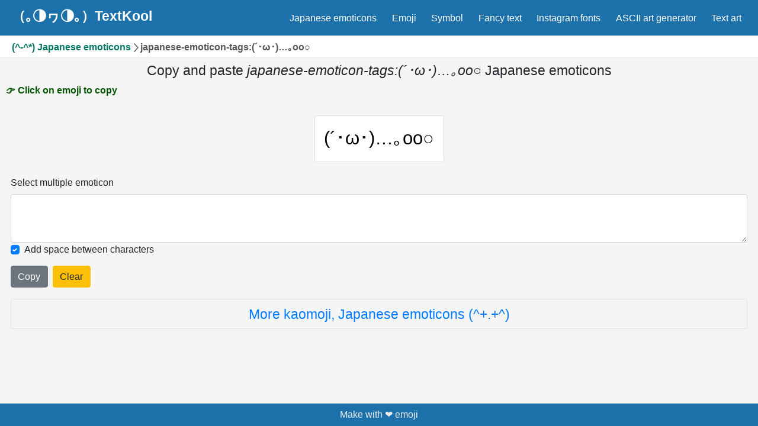

--- FILE ---
content_type: text/html; charset=utf-8
request_url: https://textkool.com/en/japanese-emoticons/(%C2%B4%EF%BD%A5%CF%89%EF%BD%A5)%E2%80%A6%EF%BD%A1o%D0%BE%E2%97%8B
body_size: 15839
content:
<!DOCTYPE html><html><head><script>var __ezHttpConsent={setByCat:function(src,tagType,attributes,category,force,customSetScriptFn=null){var setScript=function(){if(force||window.ezTcfConsent[category]){if(typeof customSetScriptFn==='function'){customSetScriptFn();}else{var scriptElement=document.createElement(tagType);scriptElement.src=src;attributes.forEach(function(attr){for(var key in attr){if(attr.hasOwnProperty(key)){scriptElement.setAttribute(key,attr[key]);}}});var firstScript=document.getElementsByTagName(tagType)[0];firstScript.parentNode.insertBefore(scriptElement,firstScript);}}};if(force||(window.ezTcfConsent&&window.ezTcfConsent.loaded)){setScript();}else if(typeof getEzConsentData==="function"){getEzConsentData().then(function(ezTcfConsent){if(ezTcfConsent&&ezTcfConsent.loaded){setScript();}else{console.error("cannot get ez consent data");force=true;setScript();}});}else{force=true;setScript();console.error("getEzConsentData is not a function");}},};</script>
<script>var ezTcfConsent=window.ezTcfConsent?window.ezTcfConsent:{loaded:false,store_info:false,develop_and_improve_services:false,measure_ad_performance:false,measure_content_performance:false,select_basic_ads:false,create_ad_profile:false,select_personalized_ads:false,create_content_profile:false,select_personalized_content:false,understand_audiences:false,use_limited_data_to_select_content:false,};function getEzConsentData(){return new Promise(function(resolve){document.addEventListener("ezConsentEvent",function(event){var ezTcfConsent=event.detail.ezTcfConsent;resolve(ezTcfConsent);});});}</script>
<script>if(typeof _setEzCookies!=='function'){function _setEzCookies(ezConsentData){var cookies=window.ezCookieQueue;for(var i=0;i<cookies.length;i++){var cookie=cookies[i];if(ezConsentData&&ezConsentData.loaded&&ezConsentData[cookie.tcfCategory]){document.cookie=cookie.name+"="+cookie.value;}}}}
window.ezCookieQueue=window.ezCookieQueue||[];if(typeof addEzCookies!=='function'){function addEzCookies(arr){window.ezCookieQueue=[...window.ezCookieQueue,...arr];}}
addEzCookies([{name:"ezoab_242896",value:"mod275-c; Path=/; Domain=textkool.com; Max-Age=7200",tcfCategory:"store_info",isEzoic:"true",},{name:"ezosuibasgeneris-1",value:"caaf0de7-903d-429b-4e51-ef51d77228a9; Path=/; Domain=textkool.com; Expires=Mon, 18 Jan 2027 19:48:52 UTC; Secure; SameSite=None",tcfCategory:"understand_audiences",isEzoic:"true",}]);if(window.ezTcfConsent&&window.ezTcfConsent.loaded){_setEzCookies(window.ezTcfConsent);}else if(typeof getEzConsentData==="function"){getEzConsentData().then(function(ezTcfConsent){if(ezTcfConsent&&ezTcfConsent.loaded){_setEzCookies(window.ezTcfConsent);}else{console.error("cannot get ez consent data");_setEzCookies(window.ezTcfConsent);}});}else{console.error("getEzConsentData is not a function");_setEzCookies(window.ezTcfConsent);}</script><script type="text/javascript" data-ezscrex='false' data-cfasync='false'>window._ezaq = Object.assign({"edge_cache_status":13,"edge_response_time":127,"url":"https://textkool.com/en/japanese-emoticons/(%C2%B4%EF%BD%A5%CF%89%EF%BD%A5)%E2%80%A6%EF%BD%A1o%D0%BE%E2%97%8B"}, typeof window._ezaq !== "undefined" ? window._ezaq : {});</script><script type="text/javascript" data-ezscrex='false' data-cfasync='false'>window._ezaq = Object.assign({"ab_test_id":"mod275-c"}, typeof window._ezaq !== "undefined" ? window._ezaq : {});window.__ez=window.__ez||{};window.__ez.tf={};</script><script type="text/javascript" data-ezscrex='false' data-cfasync='false'>window.ezDisableAds = true;</script><script data-ezscrex='false' data-cfasync='false' data-pagespeed-no-defer>var __ez=__ez||{};__ez.stms=Date.now();__ez.evt={};__ez.script={};__ez.ck=__ez.ck||{};__ez.template={};__ez.template.isOrig=true;__ez.queue=__ez.queue||function(){var e=0,i=0,t=[],n=!1,o=[],r=[],s=!0,a=function(e,i,n,o,r,s,a){var l=arguments.length>7&&void 0!==arguments[7]?arguments[7]:window,d=this;this.name=e,this.funcName=i,this.parameters=null===n?null:w(n)?n:[n],this.isBlock=o,this.blockedBy=r,this.deleteWhenComplete=s,this.isError=!1,this.isComplete=!1,this.isInitialized=!1,this.proceedIfError=a,this.fWindow=l,this.isTimeDelay=!1,this.process=function(){f("... func = "+e),d.isInitialized=!0,d.isComplete=!0,f("... func.apply: "+e);var i=d.funcName.split("."),n=null,o=this.fWindow||window;i.length>3||(n=3===i.length?o[i[0]][i[1]][i[2]]:2===i.length?o[i[0]][i[1]]:o[d.funcName]),null!=n&&n.apply(null,this.parameters),!0===d.deleteWhenComplete&&delete t[e],!0===d.isBlock&&(f("----- F'D: "+d.name),m())}},l=function(e,i,t,n,o,r,s){var a=arguments.length>7&&void 0!==arguments[7]?arguments[7]:window,l=this;this.name=e,this.path=i,this.async=o,this.defer=r,this.isBlock=t,this.blockedBy=n,this.isInitialized=!1,this.isError=!1,this.isComplete=!1,this.proceedIfError=s,this.fWindow=a,this.isTimeDelay=!1,this.isPath=function(e){return"/"===e[0]&&"/"!==e[1]},this.getSrc=function(e){return void 0!==window.__ezScriptHost&&this.isPath(e)&&"banger.js"!==this.name?window.__ezScriptHost+e:e},this.process=function(){l.isInitialized=!0,f("... file = "+e);var i=this.fWindow?this.fWindow.document:document,t=i.createElement("script");t.src=this.getSrc(this.path),!0===o?t.async=!0:!0===r&&(t.defer=!0),t.onerror=function(){var e={url:window.location.href,name:l.name,path:l.path,user_agent:window.navigator.userAgent};"undefined"!=typeof _ezaq&&(e.pageview_id=_ezaq.page_view_id);var i=encodeURIComponent(JSON.stringify(e)),t=new XMLHttpRequest;t.open("GET","//g.ezoic.net/ezqlog?d="+i,!0),t.send(),f("----- ERR'D: "+l.name),l.isError=!0,!0===l.isBlock&&m()},t.onreadystatechange=t.onload=function(){var e=t.readyState;f("----- F'D: "+l.name),e&&!/loaded|complete/.test(e)||(l.isComplete=!0,!0===l.isBlock&&m())},i.getElementsByTagName("head")[0].appendChild(t)}},d=function(e,i){this.name=e,this.path="",this.async=!1,this.defer=!1,this.isBlock=!1,this.blockedBy=[],this.isInitialized=!0,this.isError=!1,this.isComplete=i,this.proceedIfError=!1,this.isTimeDelay=!1,this.process=function(){}};function c(e,i,n,s,a,d,c,u,f){var m=new l(e,i,n,s,a,d,c,f);!0===u?o[e]=m:r[e]=m,t[e]=m,h(m)}function h(e){!0!==u(e)&&0!=s&&e.process()}function u(e){if(!0===e.isTimeDelay&&!1===n)return f(e.name+" blocked = TIME DELAY!"),!0;if(w(e.blockedBy))for(var i=0;i<e.blockedBy.length;i++){var o=e.blockedBy[i];if(!1===t.hasOwnProperty(o))return f(e.name+" blocked = "+o),!0;if(!0===e.proceedIfError&&!0===t[o].isError)return!1;if(!1===t[o].isComplete)return f(e.name+" blocked = "+o),!0}return!1}function f(e){var i=window.location.href,t=new RegExp("[?&]ezq=([^&#]*)","i").exec(i);"1"===(t?t[1]:null)&&console.debug(e)}function m(){++e>200||(f("let's go"),p(o),p(r))}function p(e){for(var i in e)if(!1!==e.hasOwnProperty(i)){var t=e[i];!0===t.isComplete||u(t)||!0===t.isInitialized||!0===t.isError?!0===t.isError?f(t.name+": error"):!0===t.isComplete?f(t.name+": complete already"):!0===t.isInitialized&&f(t.name+": initialized already"):t.process()}}function w(e){return"[object Array]"==Object.prototype.toString.call(e)}return window.addEventListener("load",(function(){setTimeout((function(){n=!0,f("TDELAY -----"),m()}),5e3)}),!1),{addFile:c,addFileOnce:function(e,i,n,o,r,s,a,l,d){t[e]||c(e,i,n,o,r,s,a,l,d)},addDelayFile:function(e,i){var n=new l(e,i,!1,[],!1,!1,!0);n.isTimeDelay=!0,f(e+" ...  FILE! TDELAY"),r[e]=n,t[e]=n,h(n)},addFunc:function(e,n,s,l,d,c,u,f,m,p){!0===c&&(e=e+"_"+i++);var w=new a(e,n,s,l,d,u,f,p);!0===m?o[e]=w:r[e]=w,t[e]=w,h(w)},addDelayFunc:function(e,i,n){var o=new a(e,i,n,!1,[],!0,!0);o.isTimeDelay=!0,f(e+" ...  FUNCTION! TDELAY"),r[e]=o,t[e]=o,h(o)},items:t,processAll:m,setallowLoad:function(e){s=e},markLoaded:function(e){if(e&&0!==e.length){if(e in t){var i=t[e];!0===i.isComplete?f(i.name+" "+e+": error loaded duplicate"):(i.isComplete=!0,i.isInitialized=!0)}else t[e]=new d(e,!0);f("markLoaded dummyfile: "+t[e].name)}},logWhatsBlocked:function(){for(var e in t)!1!==t.hasOwnProperty(e)&&u(t[e])}}}();__ez.evt.add=function(e,t,n){e.addEventListener?e.addEventListener(t,n,!1):e.attachEvent?e.attachEvent("on"+t,n):e["on"+t]=n()},__ez.evt.remove=function(e,t,n){e.removeEventListener?e.removeEventListener(t,n,!1):e.detachEvent?e.detachEvent("on"+t,n):delete e["on"+t]};__ez.script.add=function(e){var t=document.createElement("script");t.src=e,t.async=!0,t.type="text/javascript",document.getElementsByTagName("head")[0].appendChild(t)};__ez.dot=__ez.dot||{};__ez.queue.addFileOnce('/detroitchicago/boise.js', '/detroitchicago/boise.js?gcb=195-0&cb=5', true, [], true, false, true, false);__ez.queue.addFileOnce('/parsonsmaize/abilene.js', '/parsonsmaize/abilene.js?gcb=195-0&cb=e80eca0cdb', true, [], true, false, true, false);__ez.queue.addFileOnce('/parsonsmaize/mulvane.js', '/parsonsmaize/mulvane.js?gcb=195-0&cb=e75e48eec0', true, ['/parsonsmaize/abilene.js'], true, false, true, false);__ez.queue.addFileOnce('/detroitchicago/birmingham.js', '/detroitchicago/birmingham.js?gcb=195-0&cb=539c47377c', true, ['/parsonsmaize/abilene.js'], true, false, true, false);</script>
<script data-ezscrex="false" type="text/javascript" data-cfasync="false">window._ezaq = Object.assign({"ad_cache_level":0,"adpicker_placement_cnt":0,"ai_placeholder_cache_level":0,"ai_placeholder_placement_cnt":-1,"domain":"textkool.com","domain_id":242896,"ezcache_level":2,"ezcache_skip_code":0,"has_bad_image":0,"has_bad_words":0,"is_sitespeed":0,"lt_cache_level":0,"response_size":47070,"response_size_orig":41168,"response_time_orig":49,"template_id":5,"url":"https://textkool.com/en/japanese-emoticons/(%C2%B4%EF%BD%A5%CF%89%EF%BD%A5)%E2%80%A6%EF%BD%A1o%D0%BE%E2%97%8B","word_count":0,"worst_bad_word_level":0}, typeof window._ezaq !== "undefined" ? window._ezaq : {});__ez.queue.markLoaded('ezaqBaseReady');</script>
<script type='text/javascript' data-ezscrex='false' data-cfasync='false'>
window.ezAnalyticsStatic = true;

function analyticsAddScript(script) {
	var ezDynamic = document.createElement('script');
	ezDynamic.type = 'text/javascript';
	ezDynamic.innerHTML = script;
	document.head.appendChild(ezDynamic);
}
function getCookiesWithPrefix() {
    var allCookies = document.cookie.split(';');
    var cookiesWithPrefix = {};

    for (var i = 0; i < allCookies.length; i++) {
        var cookie = allCookies[i].trim();

        for (var j = 0; j < arguments.length; j++) {
            var prefix = arguments[j];
            if (cookie.indexOf(prefix) === 0) {
                var cookieParts = cookie.split('=');
                var cookieName = cookieParts[0];
                var cookieValue = cookieParts.slice(1).join('=');
                cookiesWithPrefix[cookieName] = decodeURIComponent(cookieValue);
                break; // Once matched, no need to check other prefixes
            }
        }
    }

    return cookiesWithPrefix;
}
function productAnalytics() {
	var d = {"pr":[6],"omd5":"128d8b83184c5661b381249d0372bd53","nar":"risk score"};
	d.u = _ezaq.url;
	d.p = _ezaq.page_view_id;
	d.v = _ezaq.visit_uuid;
	d.ab = _ezaq.ab_test_id;
	d.e = JSON.stringify(_ezaq);
	d.ref = document.referrer;
	d.c = getCookiesWithPrefix('active_template', 'ez', 'lp_');
	if(typeof ez_utmParams !== 'undefined') {
		d.utm = ez_utmParams;
	}

	var dataText = JSON.stringify(d);
	var xhr = new XMLHttpRequest();
	xhr.open('POST','/ezais/analytics?cb=1', true);
	xhr.onload = function () {
		if (xhr.status!=200) {
            return;
		}

        if(document.readyState !== 'loading') {
            analyticsAddScript(xhr.response);
            return;
        }

        var eventFunc = function() {
            if(document.readyState === 'loading') {
                return;
            }
            document.removeEventListener('readystatechange', eventFunc, false);
            analyticsAddScript(xhr.response);
        };

        document.addEventListener('readystatechange', eventFunc, false);
	};
	xhr.setRequestHeader('Content-Type','text/plain');
	xhr.send(dataText);
}
__ez.queue.addFunc("productAnalytics", "productAnalytics", null, true, ['ezaqBaseReady'], false, false, false, true);
</script><base href="https://textkool.com/en/japanese-emoticons/(%C2%B4%EF%BD%A5%CF%89%EF%BD%A5)%E2%80%A6%EF%BD%A1o%D0%BE%E2%97%8B"/><script async="" src="https://www.googletagmanager.com/gtag/js?id=UA-212564843-1"></script><script>
            window.dataLayer = window.dataLayer || [];
            function gtag(){dataLayer.push(arguments);}
            gtag('js', new Date());
            gtag('config', 'UA-212564843-1');
          </script><link rel="preconnect" href="https://storage.googleapis.com"/><link rel="preconnect" href="https://www.google-analytics.com"/><link rel="preconnect" href="https://securepubads.g.doubleclick.net"/><link rel="preconnect" href="https://tpc.googlesyndication.com"/><meta name="twitter:card" content="summary_large_image"/><meta name="twitter:site" content="@textkool"/><meta name="twitter:creator" content="@textkool"/><meta property="og:type" content="website"/><meta property="og:locale" content="en"/><meta property="og:site_name" content="Text Kool"/><link rel="alternate" hreflang="en" href="https://textkool.com/en/japanese-emoticons/(%C2%B4%EF%BD%A5%CF%89%EF%BD%A5)%E2%80%A6%EF%BD%A1o%D0%BE%E2%97%8B"/><link rel="alternate" hreflang="ar" href="https://textkool.com/ar/japanese-emoticons/(%C2%B4%EF%BD%A5%CF%89%EF%BD%A5)%E2%80%A6%EF%BD%A1o%D0%BE%E2%97%8B"/><link rel="alternate" hreflang="nl" href="https://textkool.com/nl/japanese-emoticons/(%C2%B4%EF%BD%A5%CF%89%EF%BD%A5)%E2%80%A6%EF%BD%A1o%D0%BE%E2%97%8B"/><link rel="alternate" hreflang="pt" href="https://textkool.com/pt/japanese-emoticons/(%C2%B4%EF%BD%A5%CF%89%EF%BD%A5)%E2%80%A6%EF%BD%A1o%D0%BE%E2%97%8B"/><link rel="alternate" hreflang="th" href="https://textkool.com/th/japanese-emoticons/(%C2%B4%EF%BD%A5%CF%89%EF%BD%A5)%E2%80%A6%EF%BD%A1o%D0%BE%E2%97%8B"/><link rel="alternate" hreflang="tr" href="https://textkool.com/tr/japanese-emoticons/(%C2%B4%EF%BD%A5%CF%89%EF%BD%A5)%E2%80%A6%EF%BD%A1o%D0%BE%E2%97%8B"/><link rel="alternate" hreflang="vi" href="https://textkool.com/vi/japanese-emoticons/(%C2%B4%EF%BD%A5%CF%89%EF%BD%A5)%E2%80%A6%EF%BD%A1o%D0%BE%E2%97%8B"/><link rel="alternate" hreflang="id" href="https://textkool.com/id/japanese-emoticons/(%C2%B4%EF%BD%A5%CF%89%EF%BD%A5)%E2%80%A6%EF%BD%A1o%D0%BE%E2%97%8B"/><link rel="alternate" hreflang="es" href="https://textkool.com/es/japanese-emoticons/(%C2%B4%EF%BD%A5%CF%89%EF%BD%A5)%E2%80%A6%EF%BD%A1o%D0%BE%E2%97%8B"/><link rel="alternate" hreflang="ko" href="https://textkool.com/ko/japanese-emoticons/(%C2%B4%EF%BD%A5%CF%89%EF%BD%A5)%E2%80%A6%EF%BD%A1o%D0%BE%E2%97%8B"/><link rel="alternate" hreflang="ja" href="https://textkool.com/ja/japanese-emoticons/(%C2%B4%EF%BD%A5%CF%89%EF%BD%A5)%E2%80%A6%EF%BD%A1o%D0%BE%E2%97%8B"/><link rel="alternate" hreflang="fr" href="https://textkool.com/fr/japanese-emoticons/(%C2%B4%EF%BD%A5%CF%89%EF%BD%A5)%E2%80%A6%EF%BD%A1o%D0%BE%E2%97%8B"/><meta charset="UTF-8"/><meta name="viewport" content="width=device-width, initial-scale=1.0"/><meta name="application-name" content="TextKool"/><link rel="apple-touch-icon" sizes="57x57" href="/static/icons/apple-icon-57x57.png"/><link rel="apple-touch-icon" sizes="60x60" href="/static/icons/apple-icon-60x60.png"/><link rel="apple-touch-icon" sizes="72x72" href="/static/icons/apple-icon-72x72.png"/><link rel="apple-touch-icon" sizes="76x76" href="/static/icons/apple-icon-76x76.png"/><link rel="apple-touch-icon" sizes="114x114" href="/static/icons/apple-icon-114x114.png"/><link rel="apple-touch-icon" sizes="120x120" href="/static/icons/apple-icon-120x120.png"/><link rel="apple-touch-icon" sizes="144x144" href="/static/icons/apple-icon-144x144.png"/><link rel="apple-touch-icon" sizes="152x152" href="/static/icons/apple-icon-152x152.png"/><link rel="apple-touch-icon" sizes="180x180" href="/static/icons/apple-icon-180x180.png"/><link rel="icon" type="image/png" sizes="192x192" href="/static/icons/android-icon-192x192.png"/><link rel="icon" type="image/png" sizes="32x32" href="/static/icons/favicon-32x32.png"/><link rel="icon" type="image/png" sizes="96x96" href="/static/icons/favicon-96x96.png"/><link rel="icon" type="image/png" sizes="16x16" href="/static/icons/favicon-16x16.png"/><link rel="manifest" href="/static/manifest.json"/><meta name="msapplication-TileColor" content="#ffffff"/><meta name="msapplication-TileImage" content="/static/icons/ms-icon-144x144.png"/><meta name="theme-color" content="#ffffff"/><meta name="google" content="notranslate"/><title>(´･ω･)…｡oо○ Japanese emoticons - japanese-emoticon-tags:(´･ω･)…｡oо○ Textkool</title><meta name="robots" content="index,follow"/><meta name="googlebot" content="index,follow"/><meta name="description" content="Copy and paste japanese-emoticon-tags:(´･ω･)…｡oо○ lenny faces (´･ω･)…｡oо○"/><meta property="og:url" content="https://textkool.com/en/japanese-emoticons/(%C2%B4%EF%BD%A5%CF%89%EF%BD%A5)%E2%80%A6%EF%BD%A1o%D0%BE%E2%97%8B"/><meta property="og:title" content="(´･ω･)…｡oо○ Japanese emoticons - japanese-emoticon-tags:(´･ω･)…｡oо○ Textkool"/><meta property="og:description" content="Copy and paste japanese-emoticon-tags:(´･ω･)…｡oо○ lenny faces (´･ω･)…｡oо○"/><meta property="og:image" content="https://textkool.com/static/images/japanese-emoticon.webp"/><meta property="og:image:alt" content="Japanese emoji kaomoji"/><meta property="og:image:width" content="800"/><meta property="og:image:height" content="600"/><meta name="next-head-count" content="50"/><link rel="preload" href="/_next/static/css/886cff2f.6e225d49.chunk.css" as="style"/><link rel="stylesheet" href="/_next/static/css/886cff2f.6e225d49.chunk.css"/><link rel="preload" href="/_next/static/css/6905eef7871f08dd14d9fb14c6e959c60c7dbd57_CSS.145513b0.chunk.css" as="style"/><link rel="stylesheet" href="/_next/static/css/6905eef7871f08dd14d9fb14c6e959c60c7dbd57_CSS.145513b0.chunk.css"/><link rel="preload" href="/_next/static/chunks/455.7946f31d3a3311a06be1.js" as="script"/><link rel="preload" href="/_next/static/chunks/main-baf7436a009ca1ed06e2.js" as="script"/><link rel="preload" href="/_next/static/chunks/webpack-c1bf70d0a5b7d12d0ecf.js" as="script"/><link rel="preload" href="/_next/static/chunks/framework.6bdefa330cb844d8c19f.js" as="script"/><link rel="preload" href="/_next/static/chunks/c4c3ea1aa89a5ee33df29cc163a73701b7678957.245076ef7966df36e810.js" as="script"/><link rel="preload" href="/_next/static/chunks/pages/_app-e90af4246b1b4321d1a6.js" as="script"/><link rel="preload" href="/_next/static/chunks/1bfc9850.66dc4288c045e6dfa347.js" as="script"/><link rel="preload" href="/_next/static/chunks/886cff2f.b14c59649a01c055655c.js" as="script"/><link rel="preload" href="/_next/static/chunks/deb6b7d4a02b0f5b02b67e20157f442e2476918f.78402fa8cdfa841d0ce0.js" as="script"/><link rel="preload" href="/_next/static/chunks/6905eef7871f08dd14d9fb14c6e959c60c7dbd57.944f323c7a1a172e9dad.js" as="script"/><link rel="preload" href="/_next/static/chunks/6905eef7871f08dd14d9fb14c6e959c60c7dbd57_CSS.bbf891a3461cc9dcfc12.js" as="script"/><link rel="preload" href="/_next/static/chunks/pages/%5Blang%5D/japanese-emoticons/%5Bemoji%5D-e15ef68f4533b92c2421.js" as="script"/><style id="__jsx-1561729322">.header-row.jsx-1561729322{height:36px;display:-webkit-box;display:-webkit-flex;display:-ms-flexbox;display:flex;background:#fff;-webkit-align-items:center;-webkit-box-align:center;-ms-flex-align:center;align-items:center;padding-right:5px !important;}.header-row.jsx-1561729322 .cr.jsx-1561729322{white-space:nowrap;width:100%;text-overflow:ellipsis;overflow:hidden;font-size:1rem;font-weight:700;color:#555;}.header-row.jsx-1561729322 .cr.jsx-1561729322 a{color:#027661;-webkit-text-decoration:none;text-decoration:none;}</style><style id="__jsx-1652986345">.wrapper.jsx-1652986345>*.jsx-1652986345{display:-webkit-box;display:-webkit-flex;display:-ms-flexbox;display:flex;-webkit-align-items:center;-webkit-box-align:center;-ms-flex-align:center;align-items:center;-webkit-box-pack:justify;-webkit-justify-content:space-between;-ms-flex-pack:justify;justify-content:space-between;}.wrapper.jsx-1652986345 h1.jsx-1652986345{text-align:center;font-size:1.5rem;}</style><style id="__jsx-1636749993">label.jsx-1636749993{cursor:pointer;display:-webkit-box;display:-webkit-flex;display:-ms-flexbox;display:flex;-webkit-box-pack:center;-webkit-justify-content:center;-ms-flex-pack:center;justify-content:center;-webkit-align-items:center;-webkit-box-align:center;-ms-flex-align:center;align-items:center;}</style><style id="__jsx-1768040619">.wrapper.jsx-1768040619{display:-webkit-box;display:-webkit-flex;display:-ms-flexbox;display:flex;-webkit-box-pack:center;-webkit-justify-content:center;-ms-flex-pack:center;justify-content:center;-webkit-flex-wrap:wrap;-ms-flex-wrap:wrap;flex-wrap:wrap;}.wrapper.jsx-1768040619 .emoticon{font-size:2rem;cursor:pointer;color:#000;background-color:#fff;-webkit-transition-duration:0.2s;transition-duration:0.2s;margin:0.5rem;padding:1rem !important;border-radius:0.25rem !important;border:0.5px solid #ddd;}.wrapper.jsx-1768040619 .emoticon:hover{box-shadow:0 10px 10px -10px rgba(0,0,0,0.5);-webkit-transform:scale(1.1);-ms-transform:scale(1.1);transform:scale(1.1);}</style><style id="__jsx-3342144672">.more.jsx-3342144672{text-align:center;border:1px solid #777;margin-top:1.25rem;color:#005082 !important;font-size:1.5rem;}.more.jsx-3342144672 a.jsx-3342144672:hover{-webkit-text-decoration:none !important;text-decoration:none !important;}</style><style id="__jsx-1509369933">html{font-size:calc(14px + (16 - 14) * ((100vw - 300px) / (1600 - 300)));line-height:calc(1.3em + (1.5 - 1.2) * ((100vw - 300px) / (1600 - 300)));}html,body,body>div:first-child,div#__next,div#__next>div,div#__next>div>div{height:100vh;}main{-webkit-flex:1 0 auto;-ms-flex:1 0 auto;flex:1 0 auto;background:#f5f5f5;}.main{max-width:1260px;margin-left:auto;margin-right:auto;display:-webkit-box;display:-webkit-flex;display:-ms-flexbox;display:flex;-webkit-flex-direction:column;-ms-flex-direction:column;flex-direction:column;height:100%;}header{-webkit-box-flex:0;-webkit-flex-grow:0;-ms-flex-positive:0;flex-grow:0;}footer{-webkit-flex-shrink:0;-ms-flex-negative:0;flex-shrink:0;}.mainContainer{margin-left:auto;margin-right:auto;display:-webkit-box;display:-webkit-flex;display:-ms-flexbox;display:flex;-webkit-flex-direction:column;-ms-flex-direction:column;flex-direction:column;background:#f5f5f5;}h1{font-size:2rem;}header h1{font-size:1.2rem;margin-bottom:0;}h2{font-weight:400;font-size:1.5rem;}#nprogress{pointer-events:none;}#nprogress .bar{background:rgb(241,128,35);position:fixed;z-index:99999;top:0;left:0;width:100%;height:2px;}#nprogress .peg{display:block;position:absolute;right:0px;width:100px;height:100%;box-shadow:0 0 10px rgb(235,110,28),0 0 5px rgb(235,110,28);opacity:1;-webkit-transform:rotate(3deg) translate(0px,-4px);-ms-transform:rotate(3deg) translate(0px,-4px);-webkit-transform:rotate(3deg) translate(0px,-4px);-ms-transform:rotate(3deg) translate(0px,-4px);transform:rotate(3deg) translate(0px,-4px);}#nprogress .spinner{display:block;position:fixed;z-index:99999;top:15px;right:15px;}#nprogress .spinner-icon{width:18px;height:18px;box-sizing:border-box;border:solid 2px transparent;border-top-color:rgb(235,110,28);border-left-color:rgb(235,110,28);border-radius:50%;-webkit-animation:nprogress-spinner 400ms linear infinite;-webkit-animation:nprogress-spinner 400ms linear infinite;animation:nprogress-spinner 400ms linear infinite;}.nprogress-custom-parent{overflow:hidden;position:relative;}.nprogress-custom-parent #nprogress .spinner,.nprogress-custom-parent #nprogress .bar{position:absolute;}@-webkit-keyframes nprogress-spinner{0%{-webkit-transform:rotate(0deg);}100%{-webkit-transform:rotate(360deg);}}@-webkit-keyframes nprogress-spinner{0%{-webkit-transform:rotate(0deg);-ms-transform:rotate(0deg);transform:rotate(0deg);}100%{-webkit-transform:rotate(360deg);-ms-transform:rotate(360deg);transform:rotate(360deg);}}@keyframes nprogress-spinner{0%{-webkit-transform:rotate(0deg);-ms-transform:rotate(0deg);transform:rotate(0deg);}100%{-webkit-transform:rotate(360deg);-ms-transform:rotate(360deg);transform:rotate(360deg);}}</style><link rel='canonical' href='https://www.textkool.com/en/japanese-emoticons/(%C2%B4%EF%BD%A5%CF%89%EF%BD%A5)%E2%80%A6%EF%BD%A1o%D0%BE%E2%97%8B' />
<script type='text/javascript'>
var ezoTemplate = 'orig_site';
var ezouid = '1';
var ezoFormfactor = '1';
</script><script data-ezscrex="false" type='text/javascript'>
var soc_app_id = '0';
var did = 242896;
var ezdomain = 'textkool.com';
var ezoicSearchable = 1;
</script></head><body><div id="__next"><div class="jsx-1509369933 mainContainer"><header class="header-package main-header"><div class="header-row-wrapper"><div class="header-row row-main"><button aria-label="Navigation" class="btn-navicon"><svg stroke="currentColor" fill="currentColor" stroke-width="0" viewBox="0 0 448 512" height="1em" width="1em" xmlns="http://www.w3.org/2000/svg"><path d="M16 132h416c8.837 0 16-7.163 16-16V76c0-8.837-7.163-16-16-16H16C7.163 60 0 67.163 0 76v40c0 8.837 7.163 16 16 16zm0 160h416c8.837 0 16-7.163 16-16v-40c0-8.837-7.163-16-16-16H16c-8.837 0-16 7.163-16 16v40c0 8.837 7.163 16 16 16zm0 160h416c8.837 0 16-7.163 16-16v-40c0-8.837-7.163-16-16-16H16c-8.837 0-16 7.163-16 16v40c0 8.837 7.163 16 16 16z"></path></svg></button><a href="/en" class="site-logo">（｡◑ヮ◑｡）TextKool</a><nav class="main-nav main-nav-right"><ul><li class="d-none d-lg-block"><a href="/en/japanese-emoticons">Japanese emoticons</a></li><li class="d-none d-lg-block"><a href="/en/emojies">Emoji</a></li><li class="d-none d-lg-block"><a href="/en/symbols">Symbol</a></li><li class="d-none d-lg-block"><a href="/en/fancy-text">Fancy text</a></li><li class="d-none d-lg-block"><a href="/en/instagram-fonts-facebook-fonts-twitter-fonts">Instagram fonts</a></li><li class="d-none d-lg-block"><a href="/en/ascii-art-generator">ASCII art generator</a></li><li class="d-none d-lg-block"><a href="/en/text-art/love">Text art</a></li></ul></nav></div></div><div class="jsx-1561729322 header-row-wrapper bg-white"><div class="jsx-1561729322 header-row"><div class="jsx-1561729322 cr"><a href="/en/japanese-emoticons">(^-^*) Japanese emoticons</a><svg viewBox="0 0 32 32" width="1rem" height="1rem" fill="none" stroke="currentcolor" stroke-linecap="round" stroke-linejoin="round" stroke-width="3"><path d="M12 30 L24 16 12 2"></path></svg><span>japanese-emoticon-tags:(´･ω･)…｡oо○</span></div></div></div></header><nav class="site-sidebar"><header class="sidebar-header"><a href="/en" class="brand">（｡◑ヮ◑｡）TextKool</a></header><div class="sidebar-menu"><a href="/en/japanese-emoticons" class="sidebar-link">Japanese emoticons</a><a href="/en/emojies" class="sidebar-link">Emoji</a><a href="/en/symbols" class="sidebar-link">Symbol</a><a href="/en/fancy-text" class="sidebar-link">Fancy text</a><a href="/en/instagram-fonts-facebook-fonts-twitter-fonts" class="sidebar-link">Instagram fonts</a><a href="/en/ascii-art-generator" class="sidebar-link">ASCII art generator</a><a href="/en/text-art/love" class="sidebar-link">Text art</a><a href="/en/text-normalize" class="sidebar-link">Text normalize</a></div></nav><main class="jsx-1509369933"><div class="jsx-1509369933 main"><div class="jsx-1509369933 text-center"><div><!-- Ezoic - top_of_page - top_of_page -->
<div id="ezoic-pub-ad-placeholder-101"> </div>
<!-- End Ezoic - top_of_page - top_of_page --></div></div><div class="jsx-1636749993 py-2"><div class="jsx-1652986345 wrapper"><div class="jsx-1652986345 justify-content-center"><h1 class="jsx-1652986345">Copy and paste <em class="jsx-1652986345">japanese-emoticon-tags:(´･ω･)…｡oо○</em> Japanese emoticons</h1></div><div class="jsx-1652986345"><span style="color: #005500;" class="jsx-1652986345"><strong class="jsx-1652986345">👉 Click on emoji to copy</strong></span></div></div></div><div class="jsx-1768040619 mt-3 wrapper"><span aria-label="Click to copy" class="emoticon hint--top hint--rounded">(´･ω･)…｡oо○</span></div><div class="jsx-3342144672 form-group mt-3 pb-3 mx-2"><label for="memjselection" class="jsx-3342144672">Select multiple emoticon</label><textarea id="memjselection" readonly="" aria-label="Selected emoticon will be here" rows="3" class="jsx-3342144672 form-control"></textarea><div class="jsx-3342144672 custom-control custom-checkbox"><input type="checkbox" id="chk832" checked="" class="jsx-3342144672 custom-control-input"/><label for="chk832" class="jsx-3342144672 custom-control-label">Add space between characters</label></div><div class="jsx-3342144672 mt-3"><button type="button" aria-label="Click to copy all selected emojies" class="jsx-3342144672 btn btn-secondary mr-2 hint--top hint--rounded">Copy</button><button type="button" aria-label="Clear all selected emojies" class="jsx-3342144672 btn btn-warning hint--top hint--rounded">Clear</button></div><div class="jsx-3342144672 more py-2 border rounded"><a href="/en/japanese-emoticons" class="jsx-3342144672">More kaomoji, Japanese emoticons (^+.+^)</a></div></div></div></main><footer><span>Make with ❤️ emoji</span></footer></div></div><script id="__NEXT_DATA__" type="application/json">{"props":{"pageProps":{"emojies":["(´･ω･)…｡oо○"],"lang":"en","namespaces":{"common":{"category":"Category","copy-paste":"Copy and paste","lenny-faces":"lenny faces","japanese-emoticons":"Japanese emoticons","emojies":"Emoji","symbols":"Symbol","fancy-text":"Fancy text","instagram-fonts":"Instagram fonts","ascii-art-generator":"ASCII art generator","text-art":"Text art","text-normalize":"Text normalize","your-text":"Your text","converted-text":"Converted text","text-normalization":"Diacritic text normalization","load-more-fonts":"Load more fonts","add-space-between-characters":"Add space between characters","japanese-emoticons-description":"Japanese emoticon emoji, kaomoji copy and paste, copy and paste lenny faces.","emojies-description":"All in one copy and paste emoji for Facebook, Messenger, Apple, Twitter, Samsung","symbols-description":"Copy and paste cute symbols for office, trade marks, arrow symbols, tick symbols, check mark symbols...","fancy-text-description":"Super cool fancy text generator. There a lot of cute styles and cute generated fancy text","instagram-fonts-description":"Cool Instagram fonts, Facebook fonts, Twitter fonts generators. Enter your text and cute fonts will be generated for you","ascii-art-generator-description":"Generate ASCII text art with hundred of beautiful fonts","text-art-description":"Copy and paste beautiful text arts: love text arts, memes, music, Christmas text art, sport...","text-normalize-description":"A small but useful tool to remove accent/diacritics from languages","accent-title":"Remove accents diacritics Ă Â Ê Ô Ơ Ư","accent-description":"Remove accents diacritics from text such as Ă Â Ê Ô Ơ Ư","Fancy text generator":"Fancy text generator","font generator":"fonts generator","Cool":"Cool","Fancy font generator that help create stylish text font styles with exquisite symbols and characters":"Fancy font generator that help create stylish text font styles with exquisite symbols and characters (for Instagram, Facebook, Twitter...)","Click the symbol to copy":"Click the symbol to copy","All Symbols":"All Symbols","Just click on a symbol to copy it to the clipboard":"Just click on a symbol to copy it to the clipboard and paste it anywhere else","ASCII banner art text Generator to generate fancy text banner with more than 330 beautiful fonts":"ASCII banner art text Generator to generate fancy text banner with more than 330 beautiful fonts"},"japanese-emoticon-tags":{"angry":"angry","apologizing":"apologizing","bad mood":"bad mood","bear":"bear","beg":"beg","birds":"birds","blush":"blush","cat":"cat","characters":"characters","clouds":"clouds","confused":"confused","crazy":"crazy","cry":"cry","cute":"cute","dance":"dance","dead":"dead","depressed":"depressed","devil":"devil","disappointed":"disappointed","dogs":"dogs","drool":"drool","eat":"eat","evil":"evil","excited":"excited","fall down":"fall down","feces":"feces","feminine":"feminine","fighting and weapons":"fighting and weapons","fish and sea creatures":"fish and sea creatures","flip table":"flip table","flower":"flower","food and drink":"food and drink","friends":"friends","funny":"funny","giving up":"giving up","glasses":"glasses","greeting":"greeting","grin":"grin","gross":"gross","happy":"happy","heart":"heart","helpless":"helpless","hide":"hide","hug":"hug","hungry":"hungry","hurt or sick":"hurt or sick","kiss":"kiss","laugh":"laugh","lenny face":"lenny face","love":"love","magic":"magic","make up my mind":"make up my mind","meh":"meh","middle finger":"middle finger","monkey":"monkey","music":"music","mustaches":"mustaches","nervous":"nervous","nose bleeds":"nose bleeds","objects and props":"objects and props","other actions":"other actions","other animals":"other animals","other emoticons":"other emoticons","peace sign":"peace sign","pigs":"pigs","proud":"proud","punch":"punch","rabbit":"rabbit","random":"random","roger that":"roger that","roll over":"roll over","run":"run","sad":"sad","salute":"salute","scared":"scared","sheep":"sheep","shocked":"shocked","shrug":"shrug","shy":"shy","sleep":"sleep","smile":"smile","smug":"smug","sparkle":"sparkle","spin":"spin","sports":"sports","sunglasses":"sunglasses","surprised":"surprised","sweat":"sweat","table flipping":"table flipping","tags":"tags","take a bow":"take a bow","thats it":"thats it","thinking":"thinking","thumbs up":"thumbs up","tired":"tired","tremble":"tremble","triumph and success":"triumph and success","try my best":"try my best","unicode":"unicode","upset":"upset","vomit":"vomit","waving":"waving","weird":"weird","wink":"wink","worried":"worried","writing":"writing","wtf":"wtf","arms up with more enthusiasm":"arms up with more enthusiasm","miscellaneous pigs":"miscellaneous pigs","licking lips ൧͑ style":"licking lips ൧͑ style","cute fluffy kittens":"cute fluffy kittens","shrug faces":"shrug faces","monocles":"monocles","funerals":"funerals","head scratching":"head scratching","famous special or just plain awesome bears":"famous special or just plain awesome bears","objects of love":"objects of love","writing with a ψ":"writing with a ψ","{@ @} style sheep":"{@ @} style sheep","bulldogs":"bulldogs","miscellaneous activities":"miscellaneous activities","cheering up":"cheering up","writing with an actual pencil":"writing with an actual pencil","complex forms of laughter":"complex forms of laughter","д mouths":"д mouths","oh you":"oh you","~ mouths":"~ mouths","table flips you!":"table flips you!","bowing from the side":"bowing from the side","crescent mouths":"crescent mouths","miscellaneous forms of defeat":"miscellaneous forms of defeat","complex emoticons":"complex emoticons","giant emoticons":"giant emoticons","fancy eyed cats":"fancy eyed cats","٩ and ۶ arms":"٩ and ۶ arms","facepalms":"facepalms","good night":"good night","fanning":"fanning","shyness and words":"shyness and words","words":"words","love eyes":"love eyes","૮( ꒦ິ࿄꒦ີ)ა style dogs":"૮( ꒦ິ࿄꒦ີ)ა style dogs","basketball":"basketball","thumbs up or down":"thumbs up or down","thought bubbles":"thought bubbles","blushing cheeks with a ๑":"blushing cheeks with a ๑","running with arms out going for a hug":"running with arms out going for a hug","straight out ears":"straight out ears","squiggly w mouth emoticons":"squiggly w mouth emoticons","forward facing anger":"forward facing anger","complex clouds":"complex clouds","high five":"high five","arms raised in anger":"arms raised in anger","bats":"bats","punching":"punching","エ style bears":"エ style bears","otters":"otters","raised arms":"raised arms","flipping other things":"flipping other things","giant":"giant","one person kissing another":"one person kissing another","good morning":"good morning","fists or grabby hands":"fists or grabby hands","energy balls":"energy balls","sharp triangle mouths":"sharp triangle mouths","general evilness":"general evilness","wow!":"wow!","yes":"yes","i see what you did there":"i see what you did there","large round mouths":"large round mouths","forward love":"forward love","yelling":"yelling","hammers":"hammers","hedgehogs":"hedgehogs","complex winking":"complex winking","looking back and forth":"looking back and forth","ᴥ style dogs":"ᴥ style dogs","x eyes":"x eyes","apologizing with one hand":"apologizing with one hand","tongues":"tongues","flower magic":"flower magic","baka":"baka","writing on a laptop":"writing on a laptop","covering your face because of shyness":"covering your face because of shyness","╰ and ╯style arms":"╰ and ╯style arms","on hand up success fist":"on hand up success fist","multiple people waving":"multiple people waving","two people fighting":"two people fighting","left love":"left love","multiple kaomojis dancing":"multiple kaomojis dancing","devouring mouths":"devouring mouths","bowing with m hands":"bowing with m hands","fishing":"fishing","kicking":"kicking","big floppy ears":"big floppy ears","buck tooth animals":"buck tooth animals","angry to the right":"angry to the right","flipping other tables":"flipping other tables","christmas or winter holidays":"christmas or winter holidays","licking lips ڡ style":"licking lips ڡ style","general sickness":"general sickness","whales":"whales","big wide open mouths":"big wide open mouths","single line nosebleeds":"single line nosebleeds","miscellaneous bears":"miscellaneous bears","bears":"bears","crazy eyes":"crazy eyes","flipping words":"flipping words","hiding behind a |":"hiding behind a |","turtles":"turtles","hiding":"hiding","乁 andㄏstyle arms":"乁 andㄏstyle arms","solid circle snouts":"solid circle snouts","giant cats":"giant cats","cats with anime eyes":"cats with anime eyes","regular tennis":"regular tennis","fish":"fish","wide open hug arms":"wide open hug arms","thinking ‘bout love":"thinking ‘bout love","spiders":"spiders","other shaped sunglasses":"other shaped sunglasses","no ears":"no ears","ꮚ ꮚ style sheep":"ꮚ ꮚ style sheep","෴ style moustaches":"෴ style moustaches","running with lines behind":"running with lines behind","words about love":"words about love","falling asleep or waking up":"falling asleep or waking up","in a blur":"in a blur","writing with a 〆":"writing with a 〆","stretching":"stretching","putting the table back":"putting the table back","lines of speed":"lines of speed","shy but not blushing":"shy but not blushing","blushing cheeks with a #":"blushing cheeks with a #","lost in thought":"lost in thought","coughing":"coughing","running with small clouds of dust behind":"running with small clouds of dust behind","no idea":"no idea","laughing birds":"laughing birds","triangle mouths":"triangle mouths","saluting bears":"saluting bears","miscellaneous thinking emoticons":"miscellaneous thinking emoticons","general pain and injuries":"general pain and injuries","꒦ິ style tears":"꒦ິ style tears","cats doing things":"cats doing things","^ style winks":"^ style winks","tiny bears":"tiny bears","bombs":"bombs","simple or miscellaneous laughter":"simple or miscellaneous laughter","arms up in a minimal effort giving up sort of way":"arms up in a minimal effort giving up sort of way","kissing lips":"kissing lips","peace signs":"peace signs","why?!?!":"why?!?!","excited love":"excited love","buttmoji":"buttmoji","miscellaneous running emoticons":"miscellaneous running emoticons","food":"food","circles for cheeks":"circles for cheeks","squiggly mouths":"squiggly mouths","drooling with hunger":"drooling with hunger","rhombus mouths":"rhombus mouths","elaborate excitement":"elaborate excitement","miscellaneous magic":"miscellaneous magic","flat mouths":"flat mouths","ヽ༼ຈل͜ຈ༽ﾉ raise your dongers ヽ༼ຈل͜ຈ༽ﾉ":"ヽ༼ຈل͜ຈ༽ﾉ raise your dongers ヽ༼ຈل͜ຈ༽ﾉ","general miscellaneous":"general miscellaneous","happy mouths":"happy mouths","flipping two tables at once":"flipping two tables at once","happy emotions with words":"happy emotions with words","blank look":"blank look","blowing":"blowing","益 mouths":"益 mouths","half rounded beaks":"half rounded beaks","a drop of sweat":"a drop of sweat","bomb magic":"bomb magic","multiple people enjoying music together":"multiple people enjoying music together","rounded beaks":"rounded beaks","dancing to the left with arms to the side or down":"dancing to the left with arms to the side or down","happiness dance":"happiness dance","miscellaneous winks":"miscellaneous winks","waving to the left":"waving to the left","waving back and forth":"waving back and forth","dancing forwards with arms to the side or down":"dancing forwards with arms to the side or down","straight arms":"straight arms","tears":"tears","pokemon":"pokemon","halloween":"halloween","ghosts":"ghosts","triangle ears":"triangle ears","probably nsfw":"probably nsfw","flushed cheeks with vertical and sometimes slightly diagonal lines":"flushed cheeks with vertical and sometimes slightly diagonal lines","singing":"singing","running back and forth":"running back and forth","miscellaneous forms of worry":"miscellaneous forms of worry","miscellaneous craziness":"miscellaneous craziness","ゝstyle winks":"ゝstyle winks","ω mouths":"ω mouths","stifling laughter":"stifling laughter","rounded ears":"rounded ears","square mouths":"square mouths","flailing arms":"flailing arms","cows bison oxes or maybe wildebeests":"cows bison oxes or maybe wildebeests","bowling":"bowling","seriously?":"seriously?","pointing":"pointing","other miscellaneous animal like emoticons":"other miscellaneous animal like emoticons","multiple people hugging each other":"multiple people hugging each other","kissing with lips aimed to the right":"kissing with lips aimed to the right","square shaped sunglasses":"square shaped sunglasses","soccer or football":"soccer or football","a single tear":"a single tear","drink":"drink","multiple bears":"multiple bears","⊂ style ears":"⊂ style ears","small round mouths":"small round mouths","shy love":"shy love","flipping a large table":"flipping a large table","complex":"complex","flipping the bird":"flipping the bird","quizzical":"quizzical","demons and devils":"demons and devils","fancy faces":"fancy faces","∀ mouths":"∀ mouths","porcupines":"porcupines","movember 2014":"movember 2014","fancy cats":"fancy cats","v mouths":"v mouths","kicking and punching":"kicking and punching","small but still angry":"small but still angry","triangle shaped worried mouths":"triangle shaped worried mouths","flipping a small table":"flipping a small table","side arms":"side arms","holding hands":"holding hands","dancing to the left with arms up":"dancing to the left with arms up","prayer hands":"prayer hands","medium sized round mouths":"medium sized round mouths","two people winking at someone and making them uncomfortable":"two people winking at someone and making them uncomfortable","ϛ⃘๑•͡ .̫•๑꒜ style monkeys":"ϛ⃘๑•͡ .̫•๑꒜ style monkeys","complex bears":"complex bears","ʕु•̫͡•ʔु style bears":"ʕु•̫͡•ʔु style bears","tripping or falling down":"tripping or falling down","hitting people with tables":"hitting people with tables","right love":"right love","clasping hands":"clasping hands","bowing with o hands":"bowing with o hands","love themed":"love themed","touching things":"touching things","ƪ and ʃ style arms":"ƪ and ʃ style arms","covering your eyes and or face in fear":"covering your eyes and or face in fear","simple cat kaomojis":"simple cat kaomojis","small eyes":"small eyes","flipping and throwing things":"flipping and throwing things","other moustaches":"other moustaches","running away in fear":"running away in fear","close together":"close together","diamond beaks":"diamond beaks","drops of sweat":"drops of sweat","standard smily mouth emoticons":"standard smily mouth emoticons","waving arms":"waving arms","crabs":"crabs","writing with a φ":"writing with a φ","complex running emoticons":"complex running emoticons","famous happy emoticons":"famous happy emoticons","å mouths":"å mouths","new years and new years eve":"new years and new years eve","excited to the left":"excited to the left","waving to the right":"waving to the right","hugging to the right":"hugging to the right","arrows and other projectiles":"arrows and other projectiles","holidays":"holidays","regular emoticons with musical notes":"regular emoticons with musical notes","evil teamwork":"evil teamwork","round snout holes":"round snout holes","miscellaneous":"miscellaneous","other various sea creatures":"other various sea creatures","ε mouths":"ε mouths","drowning":"drowning","shaking an arm":"shaking an arm","u mouths":"u mouths","the slow clap":"the slow clap","multiple line nosebleeds":"multiple line nosebleeds","winking flower kaomojis with stars":"winking flower kaomojis with stars","inflicting pain on others":"inflicting pain on others","curved arms":"curved arms","generic animals with ω mouths":"generic animals with ω mouths","running with large clouds of dust behind":"running with large clouds of dust behind","oh you…":"oh you…","┏ and ┓style moustaches":"┏ and ┓style moustaches","miscellaneous birds":"miscellaneous birds","hiding from people":"hiding from people","two hands up double success fist!":"two hands up double success fist!","waving forward":"waving forward","coffee":"coffee","no arms":"no arms","little hands":"little hands","miscellaneous fear":"miscellaneous fear","nice to meet you":"nice to meet you","㉨ or ᄌ style bears":"㉨ or ᄌ style bears","musical instruments and devices":"musical instruments and devices","tiny or no mouths":"tiny or no mouths","both arms up":"both arms up","simple flat mouths":"simple flat mouths","running because of reasons":"running because of reasons","swimming":"swimming","excited to the right":"excited to the right","angry to the left":"angry to the left","hopping rabbits":"hopping rabbits","snakes":"snakes","decorations or embellishments":"decorations or embellishments","guns":"guns","volleyball":"volleyball","dogs with pointy ears":"dogs with pointy ears","seals":"seals","movement related":"movement related","vertical tears":"vertical tears","squids":"squids","scared д mouths":"scared д mouths","two people":"two people","omg!":"omg!","running with arms up for no particular reason":"running with arms up for no particular reason","triangle shaped sunglasses":"triangle shaped sunglasses","high energy happiness":"high energy happiness","upside down a mouths":"upside down a mouths","head scratching with a ∑":"head scratching with a ∑","ヘ mouths":"ヘ mouths","surrounded by fear":"surrounded by fear","jellyfish":"jellyfish","one hand up success fist other direction!":"one hand up success fist other direction!","waving both hands":"waving both hands","stylish cats":"stylish cats","throwing up puking or barfing":"throwing up puking or barfing","goodbye":"goodbye","hiding behind a big wall":"hiding behind a big wall","bowing with \u003e and \u003c hands":"bowing with \u003e and \u003c hands","no":"no","running with one arm up and one arm down":"running with one arm up and one arm down","dancing to the right with arms up":"dancing to the right with arms up","other internet memes":"other internet memes","kissing with lips aimed to the left":"kissing with lips aimed to the left","rubbing eyes":"rubbing eyes","straight down ears":"straight down ears","sorry":"sorry","love hurts":"love hurts","various other actions":"various other actions","other holidays and events":"other holidays and events","forks ─∈":"forks ─∈","miscellaneous hiding":"miscellaneous hiding","miscellaneous rabbits":"miscellaneous rabbits","dancing to the right with arms to the side or down":"dancing to the right with arms to the side or down","spray":"spray","whistling":"whistling","freaky eyes":"freaky eyes","raised hands":"raised hands","two people kissing each other":"two people kissing each other","super success":"super success","ping pong or table tennis":"ping pong or table tennis","mice and or rats":"mice and or rats","running hugs":"running hugs","llamas or alpacas":"llamas or alpacas","fists raised in anger":"fists raised in anger","flying tears":"flying tears","stylized or just plain awesome dogs":"stylized or just plain awesome dogs","blushing cheeks with an asterisk":"blushing cheeks with an asterisk","cats with paws":"cats with paws","д style mouths":"д style mouths","hello":"hello","the lenny face":"the lenny face","being a jerk":"being a jerk","dash winks":"dash winks","arms down":"arms down","catch":"catch","hugging to the left":"hugging to the left","words and sounds":"words and sounds","flipping a medium sized table":"flipping a medium sized table","dog interactions":"dog interactions","good evening":"good evening","laying down on your side":"laying down on your side","complex shyness":"complex shyness","flipping people":"flipping people","sharp beaks":"sharp beaks","circle hands":"circle hands","general confusion":"general confusion","multiple lines":"multiple lines","animal love":"animal love","thank you":"thank you","waking someone up":"waking someone up","no tears":"no tears","nose up":"nose up","ʕ•ᴥ•ʔ style bears":"ʕ•ᴥ•ʔ style bears","yawning":"yawning","miscellaneous mouths":"miscellaneous mouths","t style tears":"t style tears","couples":"couples","forget it!":"forget it!","fire magic":"fire magic","swords":"swords","crazy and or broken":"crazy and or broken","fat birds?":"fat birds?","infinity sign snouts":"infinity sign snouts","@ style ears":"@ style ears","insects":"insects","miscellaneous monkeys":"miscellaneous monkeys","dancing forwards with arms up":"dancing forwards with arms up","diamond mouths":"diamond mouths","writing with a ￠":"writing with a ￠","tears that freak me out":"tears that freak me out","sleeping in an actual bed":"sleeping in an actual bed","three or more people kissing":"three or more people kissing","x mouths":"x mouths","multiple people being shy":"multiple people being shy","other words":"other words","ਊ style mouths":"ਊ style mouths","miscellaneous cheeks":"miscellaneous cheeks","freaky or bizarre looking":"freaky or bizarre looking","miscellaneous saluting emoticons":"miscellaneous saluting emoticons","sideways dogs":"sideways dogs","one arm up and one arm down":"one arm up and one arm down","star magic":"star magic","+ eyes":"+ eyes","thinking real hard":"thinking real hard","evil hands":"evil hands","grabby hands":"grabby hands","┐and ┌ arms":"┐and ┌ arms","tiny rabbits":"tiny rabbits","big wide open eyes of fear":"big wide open eyes of fear","colour me intrigued…":"colour me intrigued…","complex pain and sickness":"complex pain and sickness","hands of shock":"hands of shock","ェ mouths":"ェ mouths","simple clouds":"simple clouds","cats and fish":"cats and fish","╮and╭ style arms":"╮and╭ style arms","waving a flag to surrender":"waving a flag to surrender","yoyos":"yoyos","miscellaneous smugness":"miscellaneous smugness","birthdays":"birthdays","no cheeks":"no cheeks","grabbing hands":"grabbing hands","some kind of style":"some kind of style","miscellaneous dogs":"miscellaneous dogs","house shaped mouths":"house shaped mouths","farting":"farting","regular sleeping or sleepy kaomojis":"regular sleeping or sleepy kaomojis","lots of friends":"lots of friends","raised up 90 degree arms":"raised up 90 degree arms","cheerleaders":"cheerleaders","dreaming astral projection or some other craziness":"dreaming astral projection or some other craziness","writing with an actual hand holding a pencil":"writing with an actual hand holding a pencil"}}},"__N_SSG":true},"page":"/[lang]/japanese-emoticons/[emoji]","query":{"lang":"en","emoji":"(´･ω･)…｡oо○"},"buildId":"n5Z810HGby9E3GmeSWXpi","nextExport":false,"isFallback":false,"dynamicIds":["aIN1"],"gsp":true}</script><script nomodule="" src="/_next/static/chunks/polyfills-6fe8cbe912b5c1aaa6ef.js"></script><script async="" src="/_next/static/chunks/455.7946f31d3a3311a06be1.js"></script><script src="/_next/static/chunks/main-baf7436a009ca1ed06e2.js" async=""></script><script src="/_next/static/chunks/webpack-c1bf70d0a5b7d12d0ecf.js" async=""></script><script src="/_next/static/chunks/framework.6bdefa330cb844d8c19f.js" async=""></script><script src="/_next/static/chunks/c4c3ea1aa89a5ee33df29cc163a73701b7678957.245076ef7966df36e810.js" async=""></script><script src="/_next/static/chunks/pages/_app-e90af4246b1b4321d1a6.js" async=""></script><script src="/_next/static/chunks/1bfc9850.66dc4288c045e6dfa347.js" async=""></script><script src="/_next/static/chunks/886cff2f.b14c59649a01c055655c.js" async=""></script><script src="/_next/static/chunks/deb6b7d4a02b0f5b02b67e20157f442e2476918f.78402fa8cdfa841d0ce0.js" async=""></script><script src="/_next/static/chunks/6905eef7871f08dd14d9fb14c6e959c60c7dbd57.944f323c7a1a172e9dad.js" async=""></script><script src="/_next/static/chunks/6905eef7871f08dd14d9fb14c6e959c60c7dbd57_CSS.bbf891a3461cc9dcfc12.js" async=""></script><script src="/_next/static/chunks/pages/%5Blang%5D/japanese-emoticons/%5Bemoji%5D-e15ef68f4533b92c2421.js" async=""></script><script src="/_next/static/n5Z810HGby9E3GmeSWXpi/_buildManifest.js" async=""></script><script src="/_next/static/n5Z810HGby9E3GmeSWXpi/_ssgManifest.js" async=""></script><script data-cfasync="false">function _emitEzConsentEvent(){var customEvent=new CustomEvent("ezConsentEvent",{detail:{ezTcfConsent:window.ezTcfConsent},bubbles:true,cancelable:true,});document.dispatchEvent(customEvent);}
(function(window,document){function _setAllEzConsentTrue(){window.ezTcfConsent.loaded=true;window.ezTcfConsent.store_info=true;window.ezTcfConsent.develop_and_improve_services=true;window.ezTcfConsent.measure_ad_performance=true;window.ezTcfConsent.measure_content_performance=true;window.ezTcfConsent.select_basic_ads=true;window.ezTcfConsent.create_ad_profile=true;window.ezTcfConsent.select_personalized_ads=true;window.ezTcfConsent.create_content_profile=true;window.ezTcfConsent.select_personalized_content=true;window.ezTcfConsent.understand_audiences=true;window.ezTcfConsent.use_limited_data_to_select_content=true;window.ezTcfConsent.select_personalized_content=true;}
function _clearEzConsentCookie(){document.cookie="ezCMPCookieConsent=tcf2;Domain=.textkool.com;Path=/;expires=Thu, 01 Jan 1970 00:00:00 GMT";}
_clearEzConsentCookie();if(typeof window.__tcfapi!=="undefined"){window.ezgconsent=false;var amazonHasRun=false;function _ezAllowed(tcdata,purpose){return(tcdata.purpose.consents[purpose]||tcdata.purpose.legitimateInterests[purpose]);}
function _handleConsentDecision(tcdata){window.ezTcfConsent.loaded=true;if(!tcdata.vendor.consents["347"]&&!tcdata.vendor.legitimateInterests["347"]){window._emitEzConsentEvent();return;}
window.ezTcfConsent.store_info=_ezAllowed(tcdata,"1");window.ezTcfConsent.develop_and_improve_services=_ezAllowed(tcdata,"10");window.ezTcfConsent.measure_content_performance=_ezAllowed(tcdata,"8");window.ezTcfConsent.select_basic_ads=_ezAllowed(tcdata,"2");window.ezTcfConsent.create_ad_profile=_ezAllowed(tcdata,"3");window.ezTcfConsent.select_personalized_ads=_ezAllowed(tcdata,"4");window.ezTcfConsent.create_content_profile=_ezAllowed(tcdata,"5");window.ezTcfConsent.measure_ad_performance=_ezAllowed(tcdata,"7");window.ezTcfConsent.use_limited_data_to_select_content=_ezAllowed(tcdata,"11");window.ezTcfConsent.select_personalized_content=_ezAllowed(tcdata,"6");window.ezTcfConsent.understand_audiences=_ezAllowed(tcdata,"9");window._emitEzConsentEvent();}
function _handleGoogleConsentV2(tcdata){if(!tcdata||!tcdata.purpose||!tcdata.purpose.consents){return;}
var googConsentV2={};if(tcdata.purpose.consents[1]){googConsentV2.ad_storage='granted';googConsentV2.analytics_storage='granted';}
if(tcdata.purpose.consents[3]&&tcdata.purpose.consents[4]){googConsentV2.ad_personalization='granted';}
if(tcdata.purpose.consents[1]&&tcdata.purpose.consents[7]){googConsentV2.ad_user_data='granted';}
if(googConsentV2.analytics_storage=='denied'){gtag('set','url_passthrough',true);}
gtag('consent','update',googConsentV2);}
__tcfapi("addEventListener",2,function(tcdata,success){if(!success||!tcdata){window._emitEzConsentEvent();return;}
if(!tcdata.gdprApplies){_setAllEzConsentTrue();window._emitEzConsentEvent();return;}
if(tcdata.eventStatus==="useractioncomplete"||tcdata.eventStatus==="tcloaded"){if(typeof gtag!='undefined'){_handleGoogleConsentV2(tcdata);}
_handleConsentDecision(tcdata);if(tcdata.purpose.consents["1"]===true&&tcdata.vendor.consents["755"]!==false){window.ezgconsent=true;(adsbygoogle=window.adsbygoogle||[]).pauseAdRequests=0;}
if(window.__ezconsent){__ezconsent.setEzoicConsentSettings(ezConsentCategories);}
__tcfapi("removeEventListener",2,function(success){return null;},tcdata.listenerId);if(!(tcdata.purpose.consents["1"]===true&&_ezAllowed(tcdata,"2")&&_ezAllowed(tcdata,"3")&&_ezAllowed(tcdata,"4"))){if(typeof __ez=="object"&&typeof __ez.bit=="object"&&typeof window["_ezaq"]=="object"&&typeof window["_ezaq"]["page_view_id"]=="string"){__ez.bit.Add(window["_ezaq"]["page_view_id"],[new __ezDotData("non_personalized_ads",true),]);}}}});}else{_setAllEzConsentTrue();window._emitEzConsentEvent();}})(window,document);</script></body></html>